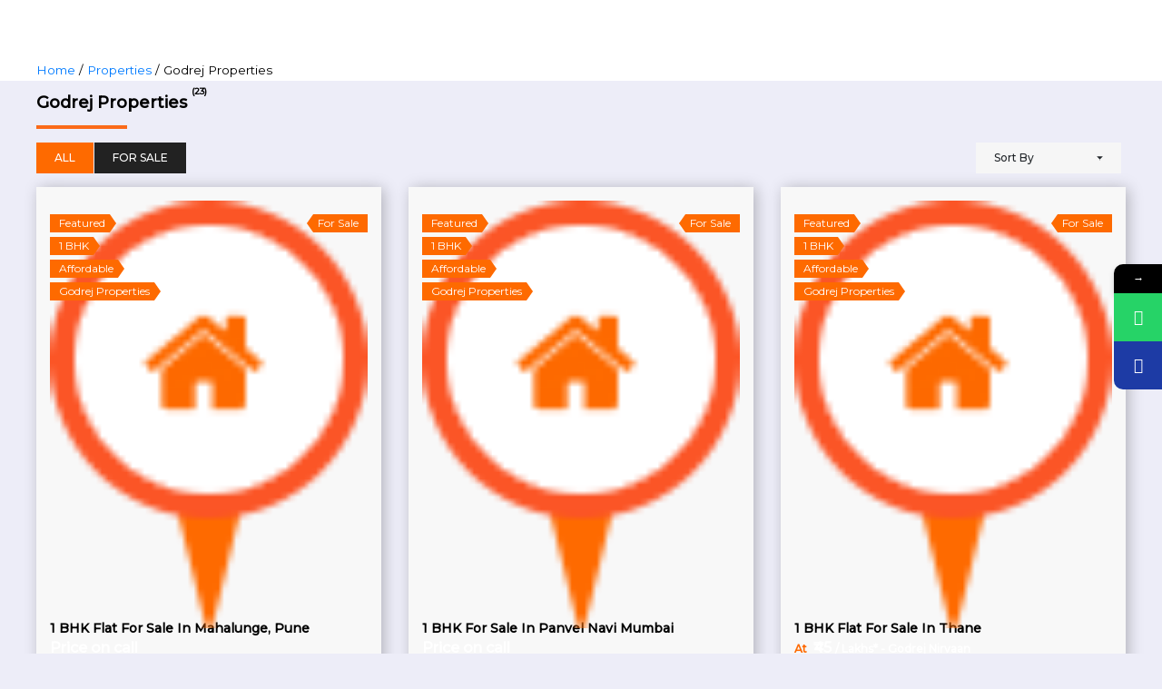

--- FILE ---
content_type: text/css
request_url: https://www.indiarealtybazaar.com/wp-content/uploads/pum/pum-site-styles.css?generated=1755759298&ver=1.20.6
body_size: 2798
content:
/**
 * Do not touch this file! This file created by the Popup Maker plugin using PHP
 * Last modified time: Aug 21 2025, 06:54:58
 */


@keyframes rotate-forever{0%{transform:rotate(0)}100%{transform:rotate(360deg)}}@keyframes spinner-loader{0%{transform:rotate(0)}100%{transform:rotate(360deg)}}.pum-container,.pum-content,.pum-content+.pum-close,.pum-content+.pum-close:active,.pum-content+.pum-close:focus,.pum-content+.pum-close:hover,.pum-overlay,.pum-title{background:0 0;border:none;bottom:auto;clear:none;cursor:default;float:none;font-family:inherit;font-size:medium;font-style:normal;font-weight:400;height:auto;left:auto;letter-spacing:normal;line-height:normal;max-height:none;max-width:none;min-height:0;min-width:0;overflow:visible;position:static;right:auto;text-align:left;text-decoration:none;text-indent:0;text-transform:none;top:auto;visibility:visible;white-space:normal;width:auto;z-index:auto}.pum-container .pum-content+.pum-close>span,.pum-content,.pum-title{position:relative;z-index:1}.pum-overlay,html.pum-open.pum-open-overlay-disabled.pum-open-fixed .pum-container,html.pum-open.pum-open-overlay.pum-open-fixed .pum-container{position:fixed}.pum-overlay{height:100%;width:100%;top:0;left:0;right:0;bottom:0;z-index:1999999999;overflow:initial;display:none;transition:.15s ease-in-out}.pum-overlay.pum-form-submission-detected,.pum-overlay.pum-preview{display:block}.pum-overlay,.pum-overlay *,.pum-overlay :after,.pum-overlay :before,.pum-overlay:after,.pum-overlay:before{box-sizing:border-box}.pum-container{top:100px;position:absolute;margin-bottom:3em;z-index:1999999999}.pum-container.pum-responsive{left:50%;margin-left:-47.5%;width:95%;height:auto;overflow:visible}.pum-container.pum-responsive img{max-width:100%;height:auto}@media only screen and (min-width:1024px){.pum-container.pum-responsive.pum-responsive-nano{margin-left:-5%;width:10%}.pum-container.pum-responsive.pum-responsive-micro{margin-left:-10%;width:20%}.pum-container.pum-responsive.pum-responsive-tiny{margin-left:-15%;width:30%}.pum-container.pum-responsive.pum-responsive-small{margin-left:-20%;width:40%}.pum-container.pum-responsive.pum-responsive-medium{margin-left:-30%;width:60%}.pum-container.pum-responsive.pum-responsive-normal{margin-left:-30%;width:70%}.pum-container.pum-responsive.pum-responsive-large{margin-left:-35%;width:80%}.pum-container.pum-responsive.pum-responsive-xlarge{margin-left:-47.5%;width:95%}.pum-container.pum-responsive.pum-position-fixed{position:fixed}}@media only screen and (max-width:1024px){.pum-container.pum-responsive.pum-position-fixed{position:absolute}}.pum-container.custom-position{left:auto;top:auto;margin-left:inherit}.pum-container .pum-title{margin-bottom:.5em}.pum-container .pum-content>:last-child,.pum-form__message:last-child{margin-bottom:0}.pum-container .pum-content:focus{outline:0}.pum-container .pum-content>:first-child{margin-top:0}.pum-container .pum-content+.pum-close{text-decoration:none;text-align:center;line-height:1;position:absolute;cursor:pointer;min-width:1em;z-index:2;background-color:transparent}.pum-container.pum-scrollable .pum-content{overflow:auto;overflow-y:scroll;max-height:95%}.pum-overlay.pum-overlay-disabled{visibility:hidden}.pum-overlay.pum-overlay-disabled::-webkit-scrollbar{display:block}.pum-overlay.pum-overlay-disabled .pum-container{visibility:visible}.popmake-close,.pum-overlay.pum-click-to-close{cursor:pointer}html.pum-open.pum-open-overlay,html.pum-open.pum-open-overlay.pum-open-fixed .pum-overlay{overflow:hidden}html.pum-open.pum-open-overlay.pum-open-scrollable body>:not([aria-modal=true]){padding-right:15px}html.pum-open.pum-open-overlay.pum-open-scrollable .pum-overlay.pum-active{overflow-y:scroll;-webkit-overflow-scrolling:touch}html.pum-open.pum-open-overlay-disabled.pum-open-scrollable .pum-overlay.pum-active{position:static;height:auto;width:auto}.pum-form{margin:0 auto 16px}.pum-form__field{margin-bottom:1em}.pum-form__field label{font-weight:700}.pum-form__field input[type=date],.pum-form__field select{margin:0 auto;font-size:18px;line-height:26px;text-align:center;padding:3px;vertical-align:middle}.pum-form__field select{padding:5px 3px}.pum-form__loader{font-size:2em;animation-duration:.75s;animation-iteration-count:infinite;animation-name:rotate-forever;animation-timing-function:linear;height:.75em;width:.75em;border:.25em solid rgba(0,0,0,.5);border-right-color:transparent;border-radius:50%;display:inline-block}.pum-form__submit{position:relative}.pum-form__submit .pum-form__loader{margin-left:.5em;border:.25em solid rgba(255,255,255,.5);border-right-color:transparent}.pum-form__messages{display:none;border:1px solid rgba(0,0,0,.25);margin-bottom:.5em;padding:1em;position:relative}.pum-form__message{margin-bottom:.5em}.pum-form__message--error{color:red!important;border-color:red}.pum-form__message--success{color:green!important;border-color:green}.pum-form--loading,.pum-sub-form .pum-sub-form-loading{opacity:.5}.pum-alignment-left,.pum-form--alignment-left{text-align:left}.pum-alignment-center{text-align:center}.pum-alignment-right{text-align:right}.pum-form--alignment-center{text-align:center}.pum-form--alignment-right{text-align:right}.pum-form--layout-standard .pum-form__field>label{margin-bottom:.25em;display:block}.pum-form--layout-inline .pum-form__field{display:inline-block}.pum-form--layout-block .pum-form__field,.pum-form--layout-block button,.pum-form--layout-block div,.pum-form--layout-block input{display:block;width:100%}.pum-form--style-default label{font-size:14px;font-weight:700}.pum-form--style-default input[type=email],.pum-form--style-default input[type=text]{background-color:#f8f7f7;margin-bottom:5px;font-size:14px;padding:10px 8px}.pum-form--style-default button{font-size:18px;margin:10px 0 0;padding:10px 5px;cursor:pointer}.pum-sub-form p.pum-newsletter-error-msg{margin:0}.pum-sub-form .spinner-loader{right:50%;position:absolute;bottom:40%}.pum-sub-form .spinner-loader:not(:required){animation:1.5s linear infinite spinner-loader;border-radius:.5em;box-shadow:rgba(0,0,51,.3) 1.5em 0 0 0,rgba(0,0,51,.3) 1.1em 1.1em 0 0,rgba(0,0,51,.3) 0 1.5em 0 0,rgba(0,0,51,.3) -1.1em 1.1em 0 0,rgba(0,0,51,.3) -1.5em 0 0 0,rgba(0,0,51,.3) -1.1em -1.1em 0 0,rgba(0,0,51,.3) 0 -1.5em 0 0,rgba(0,0,51,.3) 1.1em -1.1em 0 0;display:inline-block;font-size:10px;width:1em;height:1em;margin:1.5em;overflow:hidden;text-indent:100%}.pum-form__field--consent{text-align:left}.pum-form__field--consent.pum-form__field--checkbox label,.pum-form__field--consent.pum-form__field--radio .pum-form__consent-radios.pum-form__consent-radios--inline label{display:inline-block;vertical-align:middle}.pum-form__field--consent.pum-form__field--checkbox label input{display:inline-block;width:inherit;margin:0;vertical-align:middle}.pum-form__field--consent.pum-form__field--radio .pum-form__consent-radios.pum-form__consent-radios--inline label input{display:inline-block;width:inherit;margin:0;vertical-align:middle}.pum-form__field--consent.pum-form__field--radio .pum-form__consent-radios.pum-form__consent-radios--inline label+label{margin-left:1em}.pum-form__field--consent.pum-form__field--radio .pum-form__consent-radios.pum-form__consent-radios--stacked label{display:block;vertical-align:middle}.pum-form__field--consent.pum-form__field--radio .pum-form__consent-radios.pum-form__consent-radios--stacked label input{display:inline-block;width:inherit;margin:0;vertical-align:middle}.pum-container iframe.formidable{width:100%;overflow:visible}.flatpickr-calendar.open,.pika-single,body div#ui-datepicker-div[style]{z-index:9999999999!important}

#pum-45208 {z-index: 1999999999}
#pum-45206 {z-index: 1999999999}
#pum-45204 {z-index: 1999999999}
#pum-45202 {z-index: 1999999999}
#pum-45061 {z-index: 1999999999}
#pum-45059 {z-index: 1999999999}
#pum-45057 {z-index: 1999999999}
#pum-45844 {z-index: 1999999999}
#pum-45843 {z-index: 1999999999}
#pum-45053 {z-index: 1999999999}
#pum-45842 {z-index: 1999999999}
#pum-45038 {z-index: 1999999999}
#pum-45841 {z-index: 1999999999}
#pum-45036 {z-index: 1999999999}
#pum-45034 {z-index: 1999999999}
#pum-45032 {z-index: 1999999999}
#pum-42615 {z-index: 1999999999}
#pum-42565 {z-index: 1999999999}
#pum-42562 {z-index: 1999999999}
#pum-45840 {z-index: 1999999999}
#pum-42560 {z-index: 1999999999}
#pum-42558 {z-index: 1999999999}
#pum-42402 {z-index: 1999999999}
#pum-38873 {z-index: 1999999999}
#pum-38871 {z-index: 1999999999}
#pum-45839 {z-index: 1999999999}
#pum-38869 {z-index: 1999999999}
#pum-45838 {z-index: 1999999999}
#pum-38867 {z-index: 1999999999}
#pum-38754 {z-index: 1999999999}
#pum-38752 {z-index: 1999999999}
#pum-38750 {z-index: 1999999999}
#pum-38746 {z-index: 1999999999}
#pum-38446 {z-index: 1999999999}
#pum-38444 {z-index: 1999999999}
#pum-45837 {z-index: 1999999999}
#pum-38442 {z-index: 1999999999}
#pum-38437 {z-index: 1999999999}
#pum-38412 {z-index: 1999999999}
#pum-38410 {z-index: 1999999999}
#pum-38408 {z-index: 1999999999}
#pum-38406 {z-index: 1999999999}
#pum-38400 {z-index: 1999999999}
#pum-38398 {z-index: 1999999999}
#pum-38396 {z-index: 1999999999}
#pum-38394 {z-index: 1999999999}
#pum-38386 {z-index: 1999999999}
#pum-38384 {z-index: 1999999999}
#pum-45836 {z-index: 1999999999}
#pum-38382 {z-index: 1999999999}
#pum-38380 {z-index: 1999999999}
#pum-38377 {z-index: 1999999999}
#pum-38375 {z-index: 1999999999}
#pum-38373 {z-index: 1999999999}
#pum-38371 {z-index: 1999999999}
#pum-38366 {z-index: 1999999999}
#pum-38364 {z-index: 1999999999}
#pum-38362 {z-index: 1999999999}
#pum-38360 {z-index: 1999999999}
#pum-38353 {z-index: 1999999999}
#pum-38351 {z-index: 1999999999}
#pum-38349 {z-index: 1999999999}
#pum-38347 {z-index: 1999999999}
#pum-45835 {z-index: 1999999999}
#pum-38341 {z-index: 1999999999}
#pum-38339 {z-index: 1999999999}
#pum-38337 {z-index: 1999999999}
#pum-38335 {z-index: 1999999999}
#pum-38324 {z-index: 1999999999}
#pum-38322 {z-index: 1999999999}
#pum-38320 {z-index: 1999999999}
#pum-45834 {z-index: 1999999999}
#pum-38317 {z-index: 1999999999}
#pum-38309 {z-index: 1999999999}
#pum-38307 {z-index: 1999999999}
#pum-38305 {z-index: 1999999999}
#pum-38303 {z-index: 1999999999}
#pum-38287 {z-index: 1999999999}
#pum-38284 {z-index: 1999999999}
#pum-38282 {z-index: 1999999999}
#pum-38279 {z-index: 1999999999}
#pum-38267 {z-index: 1999999999}
#pum-38263 {z-index: 1999999999}
#pum-38260 {z-index: 1999999999}
#pum-38258 {z-index: 1999999999}
#pum-37903 {z-index: 1999999999}
#pum-37901 {z-index: 1999999999}
#pum-37899 {z-index: 1999999999}
#pum-37897 {z-index: 1999999999}
#pum-37863 {z-index: 1999999999}
#pum-37861 {z-index: 1999999999}
#pum-37859 {z-index: 1999999999}
#pum-37857 {z-index: 1999999999}
#pum-37851 {z-index: 1999999999}
#pum-37849 {z-index: 1999999999}
#pum-37846 {z-index: 1999999999}
#pum-37844 {z-index: 1999999999}
#pum-37835 {z-index: 1999999999}
#pum-45833 {z-index: 1999999999}
#pum-37833 {z-index: 1999999999}
#pum-37830 {z-index: 1999999999}
#pum-37828 {z-index: 1999999999}
#pum-37821 {z-index: 1999999999}
#pum-37819 {z-index: 1999999999}
#pum-45832 {z-index: 1999999999}
#pum-37817 {z-index: 1999999999}
#pum-45831 {z-index: 1999999999}
#pum-37815 {z-index: 1999999999}
#pum-37028 {z-index: 1999999999}
#pum-37026 {z-index: 1999999999}
#pum-37024 {z-index: 1999999999}
#pum-37021 {z-index: 1999999999}
#pum-36983 {z-index: 1999999999}
#pum-36981 {z-index: 1999999999}
#pum-36979 {z-index: 1999999999}
#pum-36977 {z-index: 1999999999}
#pum-45830 {z-index: 1999999999}
#pum-36947 {z-index: 1999999999}
#pum-36945 {z-index: 1999999999}
#pum-36943 {z-index: 1999999999}
#pum-36941 {z-index: 1999999999}
#pum-36923 {z-index: 1999999999}
#pum-36921 {z-index: 1999999999}
#pum-36919 {z-index: 1999999999}
#pum-36917 {z-index: 1999999999}
#pum-45829 {z-index: 1999999999}
#pum-36901 {z-index: 1999999999}
#pum-45828 {z-index: 1999999999}
#pum-36899 {z-index: 1999999999}
#pum-36897 {z-index: 1999999999}
#pum-36895 {z-index: 1999999999}
#pum-36875 {z-index: 1999999999}
#pum-36873 {z-index: 1999999999}
#pum-36871 {z-index: 1999999999}
#pum-36869 {z-index: 1999999999}
#pum-36854 {z-index: 1999999999}
#pum-36851 {z-index: 1999999999}
#pum-36848 {z-index: 1999999999}
#pum-36839 {z-index: 1999999999}
#pum-36806 {z-index: 1999999999}
#pum-36804 {z-index: 1999999999}
#pum-36802 {z-index: 1999999999}
#pum-36797 {z-index: 1999999999}
#pum-36766 {z-index: 1999999999}
#pum-36764 {z-index: 1999999999}
#pum-36762 {z-index: 1999999999}
#pum-45827 {z-index: 1999999999}
#pum-36760 {z-index: 1999999999}
#pum-45826 {z-index: 1999999999}
#pum-36721 {z-index: 1999999999}
#pum-36719 {z-index: 1999999999}
#pum-36717 {z-index: 1999999999}
#pum-36711 {z-index: 1999999999}
#pum-36699 {z-index: 1999999999}
#pum-36697 {z-index: 1999999999}
#pum-36695 {z-index: 1999999999}
#pum-36693 {z-index: 1999999999}
#pum-36670 {z-index: 1999999999}
#pum-36668 {z-index: 1999999999}
#pum-36666 {z-index: 1999999999}
#pum-36663 {z-index: 1999999999}
#pum-45825 {z-index: 1999999999}
#pum-36638 {z-index: 1999999999}
#pum-36636 {z-index: 1999999999}
#pum-36634 {z-index: 1999999999}
#pum-36631 {z-index: 1999999999}
#pum-36558 {z-index: 1999999999}
#pum-36556 {z-index: 1999999999}
#pum-45824 {z-index: 1999999999}
#pum-36552 {z-index: 1999999999}
#pum-36550 {z-index: 1999999999}
#pum-45823 {z-index: 1999999999}
#pum-36506 {z-index: 1999999999}
#pum-45822 {z-index: 1999999999}
#pum-36502 {z-index: 1999999999}
#pum-36496 {z-index: 1999999999}
#pum-36493 {z-index: 1999999999}
#pum-36396 {z-index: 1999999999}
#pum-36394 {z-index: 1999999999}
#pum-36392 {z-index: 1999999999}
#pum-36390 {z-index: 1999999999}
#pum-36349 {z-index: 1999999999}
#pum-45821 {z-index: 1999999999}
#pum-36344 {z-index: 1999999999}
#pum-45820 {z-index: 1999999999}
#pum-36339 {z-index: 1999999999}
#pum-45819 {z-index: 1999999999}
#pum-36337 {z-index: 1999999999}
#pum-36302 {z-index: 1999999999}
#pum-36306 {z-index: 1999999999}
#pum-36300 {z-index: 1999999999}
#pum-36295 {z-index: 1999999999}
#pum-45818 {z-index: 1999999999}
#pum-35517 {z-index: 1999999999}
#pum-45817 {z-index: 1999999999}
#pum-35513 {z-index: 1999999999}
#pum-45816 {z-index: 1999999999}
#pum-35510 {z-index: 1999999999}
#pum-45815 {z-index: 1999999999}
#pum-35507 {z-index: 1999999999}
#pum-35416 {z-index: 1999999999}
#pum-35413 {z-index: 1999999999}
#pum-45814 {z-index: 1999999999}
#pum-35411 {z-index: 1999999999}
#pum-35409 {z-index: 1999999999}
#pum-35385 {z-index: 1999999999}
#pum-45813 {z-index: 1999999999}
#pum-35382 {z-index: 1999999999}
#pum-45812 {z-index: 1999999999}
#pum-35380 {z-index: 1999999999}
#pum-35378 {z-index: 1999999999}
#pum-35359 {z-index: 1999999999}
#pum-45811 {z-index: 1999999999}
#pum-35356 {z-index: 1999999999}
#pum-45810 {z-index: 1999999999}
#pum-35354 {z-index: 1999999999}
#pum-35350 {z-index: 1999999999}
#pum-35287 {z-index: 1999999999}
#pum-45809 {z-index: 1999999999}
#pum-35285 {z-index: 1999999999}
#pum-35283 {z-index: 1999999999}
#pum-35281 {z-index: 1999999999}
#pum-35214 {z-index: 1999999999}
#pum-35212 {z-index: 1999999999}
#pum-35210 {z-index: 1999999999}
#pum-35206 {z-index: 1999999999}
#pum-35179 {z-index: 1999999999}
#pum-35177 {z-index: 1999999999}
#pum-35175 {z-index: 1999999999}
#pum-35173 {z-index: 1999999999}
#pum-35157 {z-index: 1999999999}
#pum-35152 {z-index: 1999999999}
#pum-35148 {z-index: 1999999999}
#pum-45808 {z-index: 1999999999}
#pum-35144 {z-index: 1999999999}
#pum-45807 {z-index: 1999999999}
#pum-35099 {z-index: 1999999999}
#pum-45806 {z-index: 1999999999}
#pum-35091 {z-index: 1999999999}
#pum-45805 {z-index: 1999999999}
#pum-35088 {z-index: 1999999999}
#pum-35086 {z-index: 1999999999}
#pum-34970 {z-index: 1999999999}
#pum-34965 {z-index: 1999999999}
#pum-34960 {z-index: 1999999999}
#pum-34956 {z-index: 1999999999}
#pum-34927 {z-index: 1999999999}
#pum-34793 {z-index: 1999999999}
#pum-34786 {z-index: 1999999999}
#pum-34784 {z-index: 1999999999}
#pum-34781 {z-index: 1999999999}
#pum-34759 {z-index: 1999999999}
#pum-34754 {z-index: 1999999999}
#pum-34752 {z-index: 1999999999}
#pum-34750 {z-index: 1999999999}
#pum-34725 {z-index: 1999999999}
#pum-34724 {z-index: 1999999999}
#pum-45804 {z-index: 1999999999}
#pum-34721 {z-index: 1999999999}
#pum-45803 {z-index: 1999999999}
#pum-34719 {z-index: 1999999999}
#pum-34696 {z-index: 1999999999}
#pum-34697 {z-index: 1999999999}
#pum-34698 {z-index: 1999999999}
#pum-34693 {z-index: 1999999999}
#pum-34684 {z-index: 1999999999}
#pum-45802 {z-index: 1999999999}
#pum-34682 {z-index: 1999999999}
#pum-34678 {z-index: 1999999999}
#pum-34672 {z-index: 1999999999}
#pum-34658 {z-index: 1999999999}
#pum-34654 {z-index: 1999999999}
#pum-34648 {z-index: 1999999999}
#pum-34646 {z-index: 1999999999}
#pum-45801 {z-index: 1999999999}
#pum-34622 {z-index: 1999999999}
#pum-34623 {z-index: 1999999999}
#pum-34624 {z-index: 1999999999}
#pum-34626 {z-index: 1999999999}
#pum-34615 {z-index: 1999999999}
#pum-45800 {z-index: 1999999999}
#pum-34604 {z-index: 1999999999}
#pum-45799 {z-index: 1999999999}
#pum-34598 {z-index: 1999999999}
#pum-34593 {z-index: 1999999999}
#pum-34576 {z-index: 1999999999}
#pum-34575 {z-index: 1999999999}
#pum-34574 {z-index: 1999999999}
#pum-45798 {z-index: 1999999999}
#pum-34572 {z-index: 1999999999}
#pum-45797 {z-index: 1999999999}
#pum-33378 {z-index: 1999999999}
#pum-33375 {z-index: 1999999999}
#pum-33373 {z-index: 1999999999}
#pum-33370 {z-index: 1999999999}
#pum-33358 {z-index: 1999999999}
#pum-33356 {z-index: 1999999999}
#pum-45796 {z-index: 1999999999}
#pum-33354 {z-index: 1999999999}
#pum-33352 {z-index: 1999999999}
#pum-33348 {z-index: 1999999999}
#pum-33346 {z-index: 1999999999}
#pum-33344 {z-index: 1999999999}
#pum-33342 {z-index: 1999999999}
#pum-33339 {z-index: 1999999999}
#pum-33337 {z-index: 1999999999}
#pum-33335 {z-index: 1999999999}
#pum-33333 {z-index: 1999999999}
#pum-33328 {z-index: 1999999999}
#pum-45795 {z-index: 1999999999}
#pum-33326 {z-index: 1999999999}
#pum-33324 {z-index: 1999999999}
#pum-33322 {z-index: 1999999999}
#pum-33314 {z-index: 1999999999}
#pum-33312 {z-index: 1999999999}
#pum-33309 {z-index: 1999999999}
#pum-33306 {z-index: 1999999999}
#pum-33302 {z-index: 1999999999}
#pum-33300 {z-index: 1999999999}
#pum-33298 {z-index: 1999999999}
#pum-33296 {z-index: 1999999999}
#pum-45794 {z-index: 1999999999}
#pum-33289 {z-index: 1999999999}
#pum-33286 {z-index: 1999999999}
#pum-33278 {z-index: 1999999999}
#pum-33269 {z-index: 1999999999}
#pum-33264 {z-index: 1999999999}
#pum-33262 {z-index: 1999999999}
#pum-33260 {z-index: 1999999999}
#pum-33258 {z-index: 1999999999}
#pum-33254 {z-index: 1999999999}
#pum-33252 {z-index: 1999999999}
#pum-33249 {z-index: 1999999999}
#pum-33247 {z-index: 1999999999}
#pum-33244 {z-index: 1999999999}
#pum-33241 {z-index: 1999999999}
#pum-33239 {z-index: 1999999999}
#pum-33237 {z-index: 1999999999}
#pum-33226 {z-index: 1999999999}
#pum-33224 {z-index: 1999999999}
#pum-45793 {z-index: 1999999999}
#pum-33222 {z-index: 1999999999}
#pum-45792 {z-index: 1999999999}
#pum-33220 {z-index: 1999999999}
#pum-33214 {z-index: 1999999999}
#pum-33211 {z-index: 1999999999}
#pum-33209 {z-index: 1999999999}
#pum-33205 {z-index: 1999999999}
#pum-33196 {z-index: 1999999999}
#pum-33194 {z-index: 1999999999}
#pum-33192 {z-index: 1999999999}
#pum-33190 {z-index: 1999999999}
#pum-33185 {z-index: 1999999999}
#pum-45791 {z-index: 1999999999}
#pum-33183 {z-index: 1999999999}
#pum-45790 {z-index: 1999999999}
#pum-33181 {z-index: 1999999999}
#pum-45789 {z-index: 1999999999}
#pum-33178 {z-index: 1999999999}
#pum-45788 {z-index: 1999999999}
#pum-33173 {z-index: 1999999999}
#pum-33171 {z-index: 1999999999}
#pum-33169 {z-index: 1999999999}
#pum-45787 {z-index: 1999999999}
#pum-33167 {z-index: 1999999999}
#pum-33162 {z-index: 1999999999}
#pum-33159 {z-index: 1999999999}
#pum-33157 {z-index: 1999999999}
#pum-33153 {z-index: 1999999999}
#pum-45786 {z-index: 1999999999}
#pum-33147 {z-index: 1999999999}
#pum-33143 {z-index: 1999999999}
#pum-33141 {z-index: 1999999999}
#pum-45785 {z-index: 1999999999}
#pum-33138 {z-index: 1999999999}
#pum-33132 {z-index: 1999999999}
#pum-33130 {z-index: 1999999999}
#pum-33128 {z-index: 1999999999}
#pum-33126 {z-index: 1999999999}
#pum-45784 {z-index: 1999999999}
#pum-33122 {z-index: 1999999999}
#pum-33120 {z-index: 1999999999}
#pum-33118 {z-index: 1999999999}
#pum-45783 {z-index: 1999999999}
#pum-33114 {z-index: 1999999999}
#pum-33110 {z-index: 1999999999}
#pum-33108 {z-index: 1999999999}
#pum-33106 {z-index: 1999999999}
#pum-33104 {z-index: 1999999999}
#pum-33101 {z-index: 1999999999}
#pum-33099 {z-index: 1999999999}
#pum-45782 {z-index: 1999999999}
#pum-33097 {z-index: 1999999999}
#pum-33095 {z-index: 1999999999}
#pum-33092 {z-index: 1999999999}
#pum-33090 {z-index: 1999999999}
#pum-33088 {z-index: 1999999999}
#pum-33086 {z-index: 1999999999}
#pum-33081 {z-index: 1999999999}
#pum-45781 {z-index: 1999999999}
#pum-33079 {z-index: 1999999999}
#pum-33077 {z-index: 1999999999}
#pum-33075 {z-index: 1999999999}
#pum-45780 {z-index: 1999999999}
#pum-33072 {z-index: 1999999999}
#pum-33069 {z-index: 1999999999}
#pum-33067 {z-index: 1999999999}
#pum-45779 {z-index: 1999999999}
#pum-33065 {z-index: 1999999999}
#pum-45778 {z-index: 1999999999}
#pum-33059 {z-index: 1999999999}
#pum-45777 {z-index: 1999999999}
#pum-33057 {z-index: 1999999999}
#pum-45776 {z-index: 1999999999}
#pum-33054 {z-index: 1999999999}
#pum-45775 {z-index: 1999999999}
#pum-33052 {z-index: 1999999999}
#pum-45774 {z-index: 1999999999}
#pum-33045 {z-index: 1999999999}
#pum-45773 {z-index: 1999999999}
#pum-33043 {z-index: 1999999999}
#pum-45772 {z-index: 1999999999}
#pum-33041 {z-index: 1999999999}
#pum-33039 {z-index: 1999999999}
#pum-33035 {z-index: 1999999999}
#pum-33033 {z-index: 1999999999}
#pum-33031 {z-index: 1999999999}
#pum-45771 {z-index: 1999999999}
#pum-33029 {z-index: 1999999999}
#pum-33023 {z-index: 1999999999}
#pum-33021 {z-index: 1999999999}
#pum-33019 {z-index: 1999999999}
#pum-33017 {z-index: 1999999999}
#pum-33011 {z-index: 1999999999}
#pum-33008 {z-index: 1999999999}
#pum-33006 {z-index: 1999999999}
#pum-33000 {z-index: 1999999999}
#pum-32990 {z-index: 1999999999}
#pum-32991 {z-index: 1999999999}
#pum-32992 {z-index: 1999999999}
#pum-32982 {z-index: 1999999999}
#pum-32977 {z-index: 1999999999}
#pum-32975 {z-index: 1999999999}
#pum-32972 {z-index: 1999999999}
#pum-32970 {z-index: 1999999999}
#pum-32956 {z-index: 1999999999}
#pum-32951 {z-index: 1999999999}
#pum-32949 {z-index: 1999999999}
#pum-32943 {z-index: 1999999999}
#pum-32937 {z-index: 1999999999}
#pum-32935 {z-index: 1999999999}
#pum-32933 {z-index: 1999999999}
#pum-32931 {z-index: 1999999999}
#pum-32924 {z-index: 1999999999}
#pum-32922 {z-index: 1999999999}
#pum-32920 {z-index: 1999999999}
#pum-32918 {z-index: 1999999999}
#pum-32914 {z-index: 1999999999}
#pum-32912 {z-index: 1999999999}
#pum-32910 {z-index: 1999999999}
#pum-32908 {z-index: 1999999999}
#pum-32901 {z-index: 1999999999}
#pum-32899 {z-index: 1999999999}
#pum-32897 {z-index: 1999999999}
#pum-32893 {z-index: 1999999999}
#pum-32874 {z-index: 1999999999}
#pum-32875 {z-index: 1999999999}
#pum-32877 {z-index: 1999999999}
#pum-32872 {z-index: 1999999999}
#pum-32869 {z-index: 1999999999}
#pum-32867 {z-index: 1999999999}
#pum-32865 {z-index: 1999999999}
#pum-32863 {z-index: 1999999999}
#pum-32856 {z-index: 1999999999}
#pum-32854 {z-index: 1999999999}
#pum-32852 {z-index: 1999999999}
#pum-32849 {z-index: 1999999999}
#pum-32832 {z-index: 1999999999}
#pum-32828 {z-index: 1999999999}
#pum-32826 {z-index: 1999999999}
#pum-32821 {z-index: 1999999999}
#pum-32812 {z-index: 1999999999}
#pum-32810 {z-index: 1999999999}
#pum-32808 {z-index: 1999999999}
#pum-32806 {z-index: 1999999999}
#pum-32800 {z-index: 1999999999}
#pum-32797 {z-index: 1999999999}
#pum-32794 {z-index: 1999999999}
#pum-32785 {z-index: 1999999999}
#pum-32770 {z-index: 1999999999}
#pum-32766 {z-index: 1999999999}
#pum-32763 {z-index: 1999999999}
#pum-32760 {z-index: 1999999999}
#pum-32756 {z-index: 1999999999}
#pum-32754 {z-index: 1999999999}
#pum-32751 {z-index: 1999999999}
#pum-32749 {z-index: 1999999999}
#pum-32744 {z-index: 1999999999}
#pum-32742 {z-index: 1999999999}
#pum-32740 {z-index: 1999999999}
#pum-32738 {z-index: 1999999999}
#pum-32729 {z-index: 1999999999}
#pum-32727 {z-index: 1999999999}
#pum-32725 {z-index: 1999999999}
#pum-32723 {z-index: 1999999999}
#pum-32704 {z-index: 1999999999}
#pum-32700 {z-index: 1999999999}
#pum-32698 {z-index: 1999999999}
#pum-32688 {z-index: 1999999999}
#pum-32673 {z-index: 1999999999}
#pum-32672 {z-index: 1999999999}
#pum-32671 {z-index: 1999999999}
#pum-32663 {z-index: 1999999999}
#pum-32642 {z-index: 1999999999}
#pum-32643 {z-index: 1999999999}
#pum-32644 {z-index: 1999999999}
#pum-32637 {z-index: 1999999999}
#pum-32623 {z-index: 1999999999}
#pum-32624 {z-index: 1999999999}
#pum-32625 {z-index: 1999999999}
#pum-32619 {z-index: 1999999999}
#pum-32613 {z-index: 1999999999}
#pum-32580 {z-index: 1999999999}
#pum-32579 {z-index: 1999999999}
#pum-30597 {z-index: 1999999999}
#pum-15947 {z-index: 1999999999}


